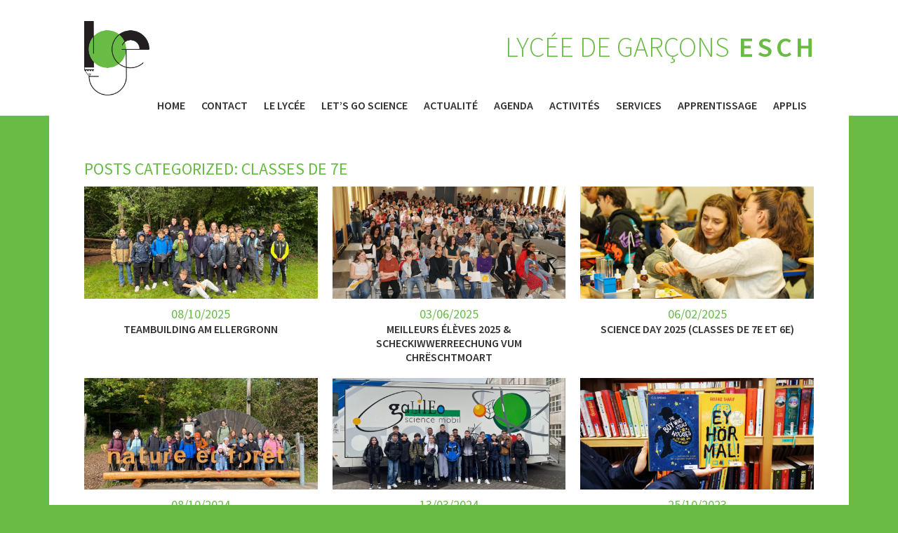

--- FILE ---
content_type: text/html; charset=UTF-8
request_url: https://lge.lu/category/classes-de-7e/
body_size: 6612
content:
<!doctype html>
    <html lang="fr-FR" class="no-js">

    <head>
        <meta charset="utf-8">
        <meta http-equiv="X-UA-Compatible" content="IE=edge,chrome=1">
        <title>Lycée de Garçons Esch  | classes de 7e</title>
        <meta name="HandheldFriendly" content="True">
        <meta name="MobileOptimized" content="320">
        <meta name="viewport" content="width=device-width, initial-scale=1.0"/>
        <link rel="apple-touch-icon" href="https://lge.lu/wp-content/themes/lge/images/apple-icon-touch.png">
        <link rel="icon" href="https://lge.lu/wp-content/themes/lge/favicon.ico">
                <link rel="pingback" href="https://lge.lu/xmlrpc.php">
        <link href='//fonts.googleapis.com/css?family=Source+Sans+Pro:300,400,600' rel='stylesheet' type='text/css'>
        <link rel='dns-prefetch' href='//s.w.org' />
<link rel="alternate" type="application/rss+xml" title="Lycée de Garçons Esch &raquo; Flux" href="https://lge.lu/feed/" />
<link rel='stylesheet' id='ms-main-css'  href='https://lge.lu/wp-content/plugins/masterslider/public/assets/css/masterslider.main.css' type='text/css' media='all' />
<link rel='stylesheet' id='ms-custom-css'  href='https://lge.lu/wp-content/uploads/masterslider/custom.css' type='text/css' media='all' />
<link rel='stylesheet' id='energysaver-stylesheet-css'  href='https://lge.lu/wp-content/themes/lge/css/style.css' type='text/css' media='all' />
<!--[if lt IE 9]>
<link rel='stylesheet' id='energysaver-ie-only-css'  href='https://lge.lu/wp-content/themes/lge/css/ie.css' type='text/css' media='all' />
<![endif]-->
<link rel='stylesheet' id='lightboxStyle-css'  href='https://lge.lu/wp-content/plugins/lightbox-plus/css/fancypants/colorbox.min.css' type='text/css' media='screen' />
<script type='text/javascript' src='https://lge.lu/wp-includes/js/jquery/jquery.js'></script>
<script type='text/javascript' src='https://lge.lu/wp-includes/js/jquery/jquery-migrate.min.js'></script>
<script type='text/javascript' src='https://lge.lu/wp-content/themes/lge/js/libs/html5shiv-printshiv.js'></script>
<link rel='https://api.w.org/' href='https://lge.lu/wp-json/' />
<script>var ms_grabbing_curosr='https://lge.lu/wp-content/plugins/masterslider/public/assets/css/common/grabbing.cur',ms_grab_curosr='https://lge.lu/wp-content/plugins/masterslider/public/assets/css/common/grab.cur';</script>
<meta name="generator" content="MasterSlider 3.4.5 - Responsive Touch Image Slider" />
<style type="text/css" id="custom-background-css">
body.custom-background { background-color: #68bc45; }
</style>
        
        <style type="text/css">
            .header .description{
                color: #68bc45;
            }






            nav ul.nav > li.current-menu-item > a ,
            nav ul.nav > li.current-menu-parent > a,
            nav ul.nav > li.current-menu-ancestor > a,
            nav ul.nav > li.current_page_item > a,
            nav ul.nav > li.current_page_ancestor > a {
                border-bottom: 6px solid #68bc45;
            }
            a,
            a:hover,
            a:focus,
            a:visited:hover,
            a:visited:focus,
            .faq_cats li a:hover,
            .faq_cats li a:hover i:before,
            body .news-container a:hover .date,
            body .news-container a:hover .title,
            body .galeries-container a:hover .date,
            body .galeries-container a:hover .title,
            a:hover,
            a:visited,
            .widgettitle,
            .single-title,
            .page-title,
            .archive-title,
            .subpages a i,
            body #content #inner-content .entry-content p span strong,
            nav ul.nav li a:hover,
            nav ul.nav li a:focus,
            body.home .agenda .inner ul li a:hover,
            nav ul.nav li.current-menu-item > a,
            nav ul.nav li.current-menu-parent > a,
            .widget.widget_agendawidget div.event a:hover,
            nav ul.nav li.current-menu-ancestor > a,
            nav ul.nav li.current_page_item > a,
            nav ul.nav li.current_page_ancestor > a,
            .entry-content ul li:before,
            .widget.widget_news_widget ul li a:hover .title,
            body.page-template-page-agenda div.event a:hover,
            .post-meta,
            body.single-faq_category .faqs li a .answer,
            .faq_tabs li a:hover,
            .faq_tabs li a:hover i:before{
                color: #68bc45;
            }

            .sidebar{
                border-left-color: #68bc45;
                border-right-color: #68bc45;
                background-color: #68bc4511;
            }

            ::selection,
            .button,
            .button:visited,
            .big-button,
            .big-button:visited,
            .subpages a:hover,
            .entry-content hr,
            body.single-faq_category .faqs li a i{
                background: #68bc45;
            }

            .subpages a:hover{
                color: white;
            }

        </style>







    </head>

    <!--[if (IE 8)&!(IEMobile)]>
    <body class="archive category category-classes-de-7e category-160 custom-background lt-ie9 _masterslider _msp_version_3.4.5"><![endif]-->
    <!--[if !(IE 8)|(IEMobile)]><!-->
    <body class="archive category category-classes-de-7e category-160 custom-background _masterslider _msp_version_3.4.5"><![endif]-->

    
    <div id="container">

        <header class="header" role="banner">

            <div id="inner-header" class="wrap clearfix">

                <a id="logo" href="https://lge.lu" rel="nofollow"><img src="https://lge.lu/wp-content/themes/lge/images/logo.png" alt="Lycée de Garçons <strong>Esch</strong>"/></a>

                <div class="description">Lycée de Garçons <strong>Esch</strong></div>
                <nav role="navigation">
                    <ul id="menu-menu" class="nav top-nav clearfix"><li id="menu-item-24" class="menu-item menu-item-type-custom menu-item-object-custom menu-item-home menu-item-24"><a href="http://lge.lu/">Home</a></li>
<li id="menu-item-28" class="menu-item menu-item-type-post_type menu-item-object-page menu-item-has-children menu-item-28"><a href="https://lge.lu/contact/">Contact</a>
<ul class="sub-menu">
	<li id="menu-item-28181" class="menu-item menu-item-type-post_type menu-item-object-page menu-item-28181"><a href="https://lge.lu/contact/contact-administration/">Contact administration</a></li>
	<li id="menu-item-105" class="menu-item menu-item-type-post_type menu-item-object-page menu-item-105"><a href="https://lge.lu/contact/plan/">Accès + Transport scolaire</a></li>
</ul>
</li>
<li id="menu-item-32" class="menu-item menu-item-type-post_type menu-item-object-page menu-item-has-children menu-item-32"><a href="https://lge.lu/le-lycee/">Le Lycée</a>
<ul class="sub-menu">
	<li id="menu-item-122" class="menu-item menu-item-type-post_type menu-item-object-page menu-item-122"><a href="https://lge.lu/le-lycee/">Présentation</a></li>
	<li id="menu-item-98" class="menu-item menu-item-type-post_type menu-item-object-page menu-item-98"><a href="https://lge.lu/le-lycee/charte-du-lge/">Charte du LGE</a></li>
	<li id="menu-item-99" class="menu-item menu-item-type-post_type menu-item-object-page menu-item-has-children menu-item-99"><a href="https://lge.lu/le-lycee/personnel/">Personnel</a>
	<ul class="sub-menu">
		<li id="menu-item-179" class="menu-item menu-item-type-post_type menu-item-object-page menu-item-179"><a href="https://lge.lu/le-lycee/personnel/direction/">Direction</a></li>
		<li id="menu-item-180" class="menu-item menu-item-type-post_type menu-item-object-page menu-item-180"><a href="https://lge.lu/le-lycee/personnel/enseignants/">Enseignants</a></li>
		<li id="menu-item-181" class="menu-item menu-item-type-post_type menu-item-object-page menu-item-181"><a href="https://lge.lu/le-lycee/personnel/secretariat/">Secrétariat</a></li>
		<li id="menu-item-20763" class="menu-item menu-item-type-post_type menu-item-object-page menu-item-20763"><a href="https://lge.lu/le-lycee/personnel/sepassse/">SePAS/SSE/ESEB</a></li>
		<li id="menu-item-178" class="menu-item menu-item-type-post_type menu-item-object-page menu-item-178"><a href="https://lge.lu/le-lycee/personnel/autres/">Autres</a></li>
	</ul>
</li>
	<li id="menu-item-101" class="menu-item menu-item-type-post_type menu-item-object-page menu-item-101"><a href="https://lge.lu/le-lycee/historique/">Historique</a></li>
	<li id="menu-item-23902" class="menu-item menu-item-type-post_type menu-item-object-page menu-item-23902"><a href="https://lge.lu/le-lycee/portes-ouvertes/">Portes Ouvertes</a></li>
	<li id="menu-item-3104" class="menu-item menu-item-type-post_type menu-item-object-page menu-item-3104"><a href="https://lge.lu/le-lycee/nos-publications/">Nos publications</a></li>
	<li id="menu-item-103" class="menu-item menu-item-type-post_type menu-item-object-page menu-item-has-children menu-item-103"><a href="https://lge.lu/le-lycee/legislation-scolaire/">Législation scolaire</a>
	<ul class="sub-menu">
		<li id="menu-item-188" class="menu-item menu-item-type-post_type menu-item-object-page menu-item-188"><a href="https://lge.lu/le-lycee/legislation-scolaire/hausuerdnung/">Hausuerdnung</a></li>
		<li id="menu-item-189" class="menu-item menu-item-type-post_type menu-item-object-page menu-item-189"><a href="https://lge.lu/le-lycee/legislation-scolaire/legislation/">Législation</a></li>
		<li id="menu-item-190" class="menu-item menu-item-type-post_type menu-item-object-page menu-item-190"><a href="https://lge.lu/le-lycee/legislation-scolaire/criteres-de-promotion/">Critères de promotion</a></li>
	</ul>
</li>
	<li id="menu-item-106" class="menu-item menu-item-type-post_type menu-item-object-page menu-item-has-children menu-item-106"><a href="https://lge.lu/le-lycee/comites/">Comités</a>
	<ul class="sub-menu">
		<li id="menu-item-753" class="menu-item menu-item-type-post_type menu-item-object-page menu-item-753"><a href="https://lge.lu/le-lycee/comites/comite-des-eleves/">Comité des élèves</a></li>
		<li id="menu-item-199" class="menu-item menu-item-type-post_type menu-item-object-page menu-item-199"><a href="https://lge.lu/le-lycee/comites/organisation-des-parents-deleves/">Association des parents d&rsquo;élèves</a></li>
		<li id="menu-item-198" class="menu-item menu-item-type-post_type menu-item-object-page menu-item-198"><a href="https://lge.lu/le-lycee/comites/avek/">AVEK : Amicale vum Escher Kolléisch</a></li>
	</ul>
</li>
	<li id="menu-item-765" class="menu-item menu-item-type-post_type menu-item-object-page menu-item-has-children menu-item-765"><a href="https://lge.lu/le-lycee/projets/">Projets</a>
	<ul class="sub-menu">
		<li id="menu-item-764" class="menu-item menu-item-type-post_type menu-item-object-page menu-item-764"><a href="https://lge.lu/le-lycee/projets/projet-detablissement/">Projet d&rsquo;établissement (2014-2018)</a></li>
		<li id="menu-item-763" class="menu-item menu-item-type-post_type menu-item-object-page menu-item-763"><a href="https://lge.lu/le-lycee/projets/autres/">Le tutorat</a></li>
		<li id="menu-item-25908" class="menu-item menu-item-type-post_type menu-item-object-page menu-item-25908"><a href="https://lge.lu/le-lycee/projets/schnuppercoursen/">Schnuppercoursen</a></li>
	</ul>
</li>
</ul>
</li>
<li id="menu-item-28708" class="menu-item menu-item-type-post_type menu-item-object-page menu-item-has-children menu-item-28708"><a href="https://lge.lu/lets-go-science/">Let’s Go Science</a>
<ul class="sub-menu">
	<li id="menu-item-28806" class="menu-item menu-item-type-post_type menu-item-object-page menu-item-28806"><a href="https://lge.lu/lets-go-science/presentation-du-pe/">Présentation du Pé</a></li>
	<li id="menu-item-28811" class="menu-item menu-item-type-post_type menu-item-object-page menu-item-28811"><a href="https://lge.lu/lets-go-science/activites-peri-parascolaires/">Activités péri/para</a></li>
</ul>
</li>
<li id="menu-item-26" class="menu-item menu-item-type-post_type menu-item-object-page current_page_parent menu-item-26"><a href="https://lge.lu/actualite/">Actualité</a></li>
<li id="menu-item-27" class="menu-item menu-item-type-post_type menu-item-object-page menu-item-27"><a href="https://lge.lu/agenda/">Agenda</a></li>
<li id="menu-item-25" class="menu-item menu-item-type-post_type menu-item-object-page menu-item-has-children menu-item-25"><a href="https://lge.lu/activites/">Activités</a>
<ul class="sub-menu">
	<li id="menu-item-123" class="menu-item menu-item-type-post_type menu-item-object-page menu-item-123"><a href="https://lge.lu/activites/">Présentation</a></li>
	<li id="menu-item-28670" class="menu-item menu-item-type-post_type menu-item-object-page menu-item-28670"><a href="https://lge.lu/activites/book-club/">Book Club</a></li>
	<li id="menu-item-16872" class="menu-item menu-item-type-post_type menu-item-object-page menu-item-16872"><a href="https://lge.lu/activites/theater/">Schülertheater DramatEsch</a></li>
	<li id="menu-item-4577" class="menu-item menu-item-type-post_type menu-item-object-page menu-item-4577"><a href="https://lge.lu/activites/engagement/">Engagement</a></li>
	<li id="menu-item-166" class="menu-item menu-item-type-post_type menu-item-object-page menu-item-has-children menu-item-166"><a href="https://lge.lu/activites/groupe-geoghelli/">Groupe Geoghelli</a>
	<ul class="sub-menu">
		<li id="menu-item-35965" class="menu-item menu-item-type-post_type menu-item-object-page menu-item-35965"><a href="https://lge.lu/activites/groupe-geoghelli/bar-2-be-20242025/">Bar 2 Be (2024/2025)</a></li>
		<li id="menu-item-28943" class="menu-item menu-item-type-post_type menu-item-object-page menu-item-28943"><a href="https://lge.lu/activites/groupe-geoghelli/candypark-queer-duerch-de-gaart-20232024/">Candypark – Queer duerch de Gaart (2023/2024)</a></li>
		<li id="menu-item-13188" class="menu-item menu-item-type-post_type menu-item-object-page menu-item-13188"><a href="https://lge.lu/activites/groupe-geoghelli/doctor-faustus-magical-circus-part-ii-20182019/">Doctor Faustus Magical Circus, Part II (2018/2019)</a></li>
		<li id="menu-item-9899" class="menu-item menu-item-type-post_type menu-item-object-page menu-item-9899"><a href="https://lge.lu/activites/groupe-geoghelli/9-to-5-20172018/">9 to 5 (2017/2018)</a></li>
		<li id="menu-item-6788" class="menu-item menu-item-type-post_type menu-item-object-page menu-item-6788"><a href="https://lge.lu/activites/groupe-geoghelli/curtains-20162017/">Curtains (2016/2017)</a></li>
		<li id="menu-item-4721" class="menu-item menu-item-type-post_type menu-item-object-page menu-item-4721"><a href="https://lge.lu/activites/groupe-geoghelli/cabaret-20152015/">Cabaret (2015/2016)</a></li>
	</ul>
</li>
	<li id="menu-item-109" class="menu-item menu-item-type-post_type menu-item-object-page menu-item-109"><a href="https://lge.lu/activites/jeu-aux-echecs/">Jeu aux échecs</a></li>
	<li id="menu-item-28637" class="menu-item menu-item-type-post_type menu-item-object-page menu-item-28637"><a href="https://lge.lu/activites/jugendtreff/">Jugendtreff</a></li>
	<li id="menu-item-2370" class="menu-item menu-item-type-post_type menu-item-object-page menu-item-2370"><a href="https://lge.lu/activites/melomania/">Melomania</a></li>
	<li id="menu-item-4542" class="menu-item menu-item-type-post_type menu-item-object-page menu-item-4542"><a href="https://lge.lu/activites/sciences/">Sciences</a></li>
	<li id="menu-item-108" class="menu-item menu-item-type-post_type menu-item-object-page menu-item-has-children menu-item-108"><a href="https://lge.lu/activites/sport/">Sport</a>
	<ul class="sub-menu">
		<li id="menu-item-6767" class="menu-item menu-item-type-post_type menu-item-object-page menu-item-6767"><a href="https://lge.lu/activites/sport/stage-sportif/">Stage sportif</a></li>
	</ul>
</li>
	<li id="menu-item-110" class="menu-item menu-item-type-post_type menu-item-object-page menu-item-110"><a href="https://lge.lu/activites/studio71/">STUDIO71 : Expositions</a></li>
	<li id="menu-item-167" class="menu-item menu-item-type-post_type menu-item-object-page menu-item-167"><a href="https://lge.lu/activites/uelzechtkanal/">Uelzechtkanal</a></li>
	<li id="menu-item-112" class="menu-item menu-item-type-post_type menu-item-object-page menu-item-has-children menu-item-112"><a href="https://lge.lu/activites/voyages/">Voyages et excursions</a>
	<ul class="sub-menu">
		<li id="menu-item-32300" class="menu-item menu-item-type-post_type menu-item-object-page menu-item-32300"><a href="https://lge.lu/activites/voyages/excursions-et-voyages-detudes-20232024-2/">Excursions et voyages d’études 2023/2024</a></li>
		<li id="menu-item-28534" class="menu-item menu-item-type-post_type menu-item-object-page menu-item-28534"><a href="https://lge.lu/activites/voyages/excursions-et-voyages-detudes-20222023/">Excursions et voyages d’études 2022/2023</a></li>
		<li id="menu-item-25400" class="menu-item menu-item-type-post_type menu-item-object-page menu-item-25400"><a href="https://lge.lu/activites/voyages/excursions-et-voyages-detudes-20212022/">Excursions et voyages d’études 2021/2022</a></li>
		<li id="menu-item-22527" class="menu-item menu-item-type-post_type menu-item-object-page menu-item-22527"><a href="https://lge.lu/activites/voyages/excursions-et-voyages-detudes-20202021/">Excursions et voyages d’études 2020/2021</a></li>
		<li id="menu-item-19948" class="menu-item menu-item-type-post_type menu-item-object-page menu-item-19948"><a href="https://lge.lu/activites/voyages/excursions-et-voyages-detudes-20192020/">Excursions et voyages d’études 2019/2020</a></li>
		<li id="menu-item-16332" class="menu-item menu-item-type-post_type menu-item-object-page menu-item-16332"><a href="https://lge.lu/activites/voyages/excursions-et-voyages-detudes-20182019/">Excursions et voyages d&rsquo;études 2018/2019</a></li>
		<li id="menu-item-12998" class="menu-item menu-item-type-post_type menu-item-object-page menu-item-12998"><a href="https://lge.lu/activites/voyages/excursions-et-voyages-detudes-20172018/">Excursions et voyages d’études 2017/2018</a></li>
		<li id="menu-item-12470" class="menu-item menu-item-type-post_type menu-item-object-page menu-item-12470"><a href="https://lge.lu/activites/voyages/excursions-et-voyages-detudes-20162017/">Excursions et voyages d&rsquo;études 2016/2017</a></li>
		<li id="menu-item-12464" class="menu-item menu-item-type-post_type menu-item-object-page menu-item-12464"><a href="https://lge.lu/activites/voyages/excursions-et-voyages-detudes-20152016/">Excursions et voyages d’études 2015/2016</a></li>
	</ul>
</li>
</ul>
</li>
<li id="menu-item-33" class="menu-item menu-item-type-post_type menu-item-object-page menu-item-has-children menu-item-33"><a href="https://lge.lu/services/">Services</a>
<ul class="sub-menu">
	<li id="menu-item-124" class="menu-item menu-item-type-post_type menu-item-object-page menu-item-124"><a href="https://lge.lu/services/">Présentation</a></li>
	<li id="menu-item-113" class="menu-item menu-item-type-post_type menu-item-object-page menu-item-has-children menu-item-113"><a href="https://lge.lu/services/cdi/">CDI « Centre de Documentation et d&rsquo;Information »</a>
	<ul class="sub-menu">
		<li id="menu-item-20436" class="menu-item menu-item-type-post_type menu-item-object-page menu-item-20436"><a href="https://lge.lu/services/cdi/les-activites-des-annees-precedentes/">Les activités des années précédentes</a></li>
	</ul>
</li>
	<li id="menu-item-33455" class="menu-item menu-item-type-post_type menu-item-object-page menu-item-33455"><a href="https://lge.lu/services/coi-cellules-dorientation-et-dintegration-scolaires/">COI  « Cellule d&rsquo;orientation et d&rsquo;intégration »</a></li>
	<li id="menu-item-114" class="menu-item menu-item-type-post_type menu-item-object-page menu-item-114"><a href="https://lge.lu/services/restaurant-scolaire/">Restaurant scolaire</a></li>
	<li id="menu-item-32308" class="menu-item menu-item-type-post_type menu-item-object-page menu-item-32308"><a href="https://lge.lu/services/chef-de-departement-des-equipes-psycho-sociaux/">Chef de département des équipes psycho-sociaux</a></li>
	<li id="menu-item-115" class="menu-item menu-item-type-post_type menu-item-object-page menu-item-has-children menu-item-115"><a href="https://lge.lu/services/sepas/">SePAS « Service Psycho-social et d’Accompagnement Scolaires »</a>
	<ul class="sub-menu">
		<li id="menu-item-14402" class="menu-item menu-item-type-post_type menu-item-object-page menu-item-14402"><a href="https://lge.lu/services/sepas/infos-du-sepas/">Infos du SEPAS</a></li>
		<li id="menu-item-15262" class="menu-item menu-item-type-post_type menu-item-object-page menu-item-15262"><a href="https://lge.lu/services/sepas/projets-du-sepas/">Projets du SePAS</a></li>
	</ul>
</li>
	<li id="menu-item-22712" class="menu-item menu-item-type-post_type menu-item-object-page menu-item-22712"><a href="https://lge.lu/services/eseb/">ESEB « équipe de soutien des élèves à besoins éducatifs particuliers ou spécifiques »</a></li>
	<li id="menu-item-13475" class="menu-item menu-item-type-post_type menu-item-object-page menu-item-13475"><a href="https://lge.lu/services/sse/">SSE « Service socio-éducatif »</a></li>
</ul>
</li>
<li id="menu-item-732" class="menu-item menu-item-type-post_type menu-item-object-page menu-item-has-children menu-item-732"><a href="https://lge.lu/apprentissage/">Apprentissage</a>
<ul class="sub-menu">
	<li id="menu-item-762" class="menu-item menu-item-type-post_type menu-item-object-page menu-item-has-children menu-item-762"><a href="https://lge.lu/apprentissage/branches/">Branches</a>
	<ul class="sub-menu">
		<li id="menu-item-3388" class="menu-item menu-item-type-post_type menu-item-object-page menu-item-3388"><a href="https://lge.lu/apprentissage/branches/chimie/">Chimie</a></li>
		<li id="menu-item-3401" class="menu-item menu-item-type-post_type menu-item-object-page menu-item-3401"><a href="https://lge.lu/apprentissage/branches/economie/">Economie</a></li>
		<li id="menu-item-3779" class="menu-item menu-item-type-post_type menu-item-object-page menu-item-3779"><a href="https://lge.lu/apprentissage/branches/education-musicale/">Education musicale</a></li>
		<li id="menu-item-5732" class="menu-item menu-item-type-post_type menu-item-object-page menu-item-5732"><a href="https://lge.lu/apprentissage/branches/education-physique-et-sportive/">Education physique et sportive</a></li>
		<li id="menu-item-32533" class="menu-item menu-item-type-post_type menu-item-object-page menu-item-32533"><a href="https://lge.lu/apprentissage/branches/geographie/">Géographie</a></li>
		<li id="menu-item-14916" class="menu-item menu-item-type-post_type menu-item-object-page menu-item-14916"><a href="https://lge.lu/apprentissage/branches/latin/">Latin</a></li>
		<li id="menu-item-2375" class="menu-item menu-item-type-post_type menu-item-object-page menu-item-2375"><a href="https://lge.lu/apprentissage/branches/mathematiques/">Mathématiques</a></li>
		<li id="menu-item-1653" class="menu-item menu-item-type-post_type menu-item-object-page menu-item-1653"><a href="https://lge.lu/apprentissage/branches/physique/">Physique</a></li>
	</ul>
</li>
	<li id="menu-item-2357" class="menu-item menu-item-type-post_type menu-item-object-page menu-item-has-children menu-item-2357"><a href="https://lge.lu/apprentissage/examen-de-fin-detudes/">Examen de fin d&rsquo;études</a>
	<ul class="sub-menu">
		<li id="menu-item-15496" class="menu-item menu-item-type-post_type menu-item-object-page menu-item-15496"><a href="https://lge.lu/apprentissage/examen-de-fin-detudes/remise-des-diplomes-de-fin-detudes/">Remise des diplômes de fin d&rsquo;études</a></li>
	</ul>
</li>
	<li id="menu-item-3744" class="menu-item menu-item-type-post_type menu-item-object-page menu-item-3744"><a href="https://lge.lu/apprentissage/cours-a-options-3e-1e/">Cours à options (3e-1e)</a></li>
	<li id="menu-item-747" class="menu-item menu-item-type-post_type menu-item-object-page menu-item-747"><a href="https://lge.lu/apprentissage/cours-facultatifs/">Cours facultatifs</a></li>
	<li id="menu-item-746" class="menu-item menu-item-type-post_type menu-item-object-page menu-item-746"><a href="https://lge.lu/apprentissage/cours-dappui/">Cours d&rsquo;appui</a></li>
	<li id="menu-item-25892" class="menu-item menu-item-type-post_type menu-item-object-page menu-item-25892"><a href="https://lge.lu/apprentissage/etudes-surveillees/">Études surveillées</a></li>
	<li id="menu-item-20294" class="menu-item menu-item-type-post_type menu-item-object-page menu-item-20294"><a href="https://lge.lu/apprentissage/schuler-hellefe-schuler/">Schüler Hëllefe Schüler</a></li>
</ul>
</li>
<li id="menu-item-31" class="menu-item menu-item-type-post_type menu-item-object-page menu-item-31"><a href="https://lge.lu/apprentissage/applis/">Applis</a></li>
</ul>                </nav>

            </div>
        </header>

	<div id="content">

		<div id="inner-content" class="wrap clearfix no_sidebar">

			<div id="main" class="clearfix" role="main">

									<h1 class="archive-title">
						<span>Posts Categorized:</span> classes de 7e					</h1>

				
									<div class="news-container">							<article id="post-35803" class="clearfix post-35803 post type-post status-publish format-standard has-post-thumbnail hentry category-annee-scolaire-20252026 category-classes-de-7e category-clija-classe-dinsertion-pour-jeunes-adultes category-ellergronn category-galerie category-sse" itemscope itemtype="http://schema.org/NewsArticle">
	<a href="https://lge.lu/2025/10/teambuilding-am-ellergronn/"><div class="image"><img style="background-image: url(https://lge.lu/wp-content/uploads/2025/10/2025-Ellergreonn-classe-72-4-1024x768.jpeg)" src="https://lge.lu/wp-content/themes/lge/images/placeholder-news.png" width="375" height="180" /></div><div class="date">08/10/2025</div><div class="title">Teambuilding am Ellergronn</div></a></article>													<article id="post-34145" class="clearfix post-34145 post type-post status-publish format-standard has-post-thumbnail hentry category-annee-scolaire-20242025 category-association-des-parents-deleves-du-lge category-chreschtmoart category-classes-de-2e category-classes-de-3e category-classes-de-4e category-classes-de-5e category-classes-de-6e category-classes-de-7e category-engagement category-galerie category-meilleurs-eleves-et-eleves-meritants" itemscope itemtype="http://schema.org/NewsArticle">
	<a href="https://lge.lu/2025/06/meilleurs-eleves-2025-scheckiwwerreechung/"><div class="image"><img style="background-image: url(https://lge.lu/wp-content/uploads/2025/06/2025-meilleurs-élèves-et-remise-des-cheques-Chreschtmoart-5-1024x683.jpg)" src="https://lge.lu/wp-content/themes/lge/images/placeholder-news.png" width="375" height="180" /></div><div class="date">03/06/2025</div><div class="title">Meilleurs élèves 2025 &#038; Scheckiwwerreechung vum Chrëschtmoart</div></a></article>													<article id="post-33287" class="clearfix post-33287 post type-post status-publish format-standard has-post-thumbnail hentry category-annee-scolaire-20242025 category-classes-de-6e category-classes-de-7e category-galerie category-lets-go-science category-sciences" itemscope itemtype="http://schema.org/NewsArticle">
	<a href="https://lge.lu/2025/02/science-day-2025-classes-de-7e-et-6e/"><div class="image"><img style="background-image: url(https://lge.lu/wp-content/uploads/2025/02/Science-Day-2025-_LAL1551-1024x683.jpg)" src="https://lge.lu/wp-content/themes/lge/images/placeholder-news.png" width="375" height="180" /></div><div class="date">06/02/2025</div><div class="title">Science Day 2025 (classes de 7e et 6e)</div></a></article>													<article id="post-32442" class="clearfix post-32442 post type-post status-publish format-standard has-post-thumbnail hentry category-annee-scolaire-20242025 category-classes-de-7e category-ellergronn category-eseb category-galerie category-sse" itemscope itemtype="http://schema.org/NewsArticle">
	<a href="https://lge.lu/2024/10/kenneleierdag-mam-sse-am-ellergonn/"><div class="image"><img style="background-image: url(https://lge.lu/wp-content/uploads/2024/10/2024-09-Ellergronn-classe-71-2-1024x768.jpeg)" src="https://lge.lu/wp-content/themes/lge/images/placeholder-news.png" width="375" height="180" /></div><div class="date">08/10/2024</div><div class="title">Kenneléierdag mam SSE am Ellergonn (7ièmes)</div></a></article>													<article id="post-30269" class="clearfix post-30269 post type-post status-publish format-standard has-post-thumbnail hentry category-annee-scolaire-20232024 category-classes-de-5e category-classes-de-6e category-classes-de-7e category-lets-go-science category-science-mobil" itemscope itemtype="http://schema.org/NewsArticle">
	<a href="https://lge.lu/2024/03/science-mobil/"><div class="image"><img style="background-image: url(https://lge.lu/wp-content/uploads/2024/03/2024-Science-Mobil-PE-classe-72-1-1024x768.jpg)" src="https://lge.lu/wp-content/themes/lge/images/placeholder-news.png" width="375" height="180" /></div><div class="date">13/03/2024</div><div class="title">Science Mobil</div></a></article>													<article id="post-29163" class="clearfix post-29163 post type-post status-publish format-standard has-post-thumbnail hentry category-annee-scolaire-20232024 category-cdi category-classes-de-6e category-classes-de-7e" itemscope itemtype="http://schema.org/NewsArticle">
	<a href="https://lge.lu/2023/10/tolles-buch-buchempfehlungsshow-mit-tina-kemnitz-2023-7e-6e/"><div class="image"><img style="background-image: url(https://lge.lu/wp-content/uploads/2023/11/2023-Tina-Kemnitz-3-1024x768.jpg)" src="https://lge.lu/wp-content/themes/lge/images/placeholder-news.png" width="375" height="180" /></div><div class="date">25/10/2023</div><div class="title">Tolles Buch! Buchempfehlungsshow mit Tina Kemnitz 2023 (7e + 6e)</div></a></article>													<article id="post-28432" class="clearfix post-28432 post type-post status-publish format-standard has-post-thumbnail hentry category-annee-scolaire-20232024 category-classes-de-7e category-ellergronn category-sse" itemscope itemtype="http://schema.org/NewsArticle">
	<a href="https://lge.lu/2023/09/kenneleierdag-am-ellergronn/"><div class="image"><img style="background-image: url(https://lge.lu/wp-content/uploads/2023/10/2023-Ellergronn-SSE-75-8-1024x573.jpg)" src="https://lge.lu/wp-content/themes/lge/images/placeholder-news.png" width="375" height="180" /></div><div class="date">27/09/2023</div><div class="title">D&rsquo;7ièmen um Kenneléierdag am Ellergronn</div></a></article>													<article id="post-25998" class="clearfix post-25998 post type-post status-publish format-standard has-post-thumbnail hentry category-annee-scolaire-20222023 category-classes-de-7e category-lets-go-science category-sciences" itemscope itemtype="http://schema.org/NewsArticle">
	<a href="https://lge.lu/2022/11/les-classes-de-7ieme-aux-researchers-days/"><div class="image"><img style="background-image: url(https://lge.lu/wp-content/uploads/2022/11/Researchers-Days-2022-6975-1024x683.jpg)" src="https://lge.lu/wp-content/themes/lge/images/placeholder-news.png" width="375" height="180" /></div><div class="date">28/11/2022</div><div class="title">Les classes de 7ième aux Researcher&rsquo;s Days</div></a></article>													<article id="post-25715" class="clearfix post-25715 post type-post status-publish format-standard has-post-thumbnail hentry category-annee-scolaire-20222023 category-cdi category-classes-de-6e category-classes-de-7e" itemscope itemtype="http://schema.org/NewsArticle">
	<a href="https://lge.lu/2022/10/tolles-buch/"><div class="image"><img style="background-image: url(https://lge.lu/wp-content/uploads/2020/01/CDI-Tolles-Buch-Tina-Kemnitz-2019-1-1024x683.jpg)" src="https://lge.lu/wp-content/themes/lge/images/placeholder-news.png" width="375" height="180" /></div><div class="date">12/10/2022</div><div class="title">Tolles Buch! Buchempfehlungsshow mit Tina Kemnitz 2022 (7e + 6e)</div></a></article>													<article id="post-25513" class="clearfix post-25513 post type-post status-publish format-standard has-post-thumbnail hentry category-annee-scolaire-20222023 category-classes-de-7e category-ellergronn category-eseb category-sse category-voyages-et-excursions" itemscope itemtype="http://schema.org/NewsArticle">
	<a href="https://lge.lu/2022/09/teambuilding-am-ellergronn-7iemes-2/"><div class="image"><img style="background-image: url(https://lge.lu/wp-content/uploads/2022/09/classe-7e-Ellergronn-7-1024x768.jpg)" src="https://lge.lu/wp-content/themes/lge/images/placeholder-news.png" width="375" height="180" /></div><div class="date">22/09/2022</div><div class="title">Teambuilding am Ellergronn (7ièmes)</div></a></article>											</div>

					<nav class="page-navigation"><ol class="energysaver_page_navi clearfix"><li class="pagenavi-prev-link"></li><li class="pagenavi-current">1</li><li><a href="https://lge.lu/category/classes-de-7e/page/2/">2</a></li><li><a href="https://lge.lu/category/classes-de-7e/page/3/">3</a></li><li class="pagenavi-next-link"><a href="https://lge.lu/category/classes-de-7e/page/2/" >>></a></li></ol></nav>
				
			</div>

		</div>

	</div>

<footer class="footer" role="contentinfo">
    <div id="inner-footer" class="wrap clearfix">
<!--        <nav role="navigation">
                            </nav>-->
        <div class="source-org copyright"><ul>
<li>Lycée de Garçons Esch</li>
<li>71, rue du Fossé</li>
<li>L-4123 Esch-sur-Alzette</li>
<li>+352 55 62 85-1</li>
<li><a href="mailto:secretariat@lge.lu">secretariat@lge.lu</a></li>
</ul></div>
        <p class="social-icons">
                                    <a target="_blank" class="icon-facebook" href="https://www.facebook.com/lge.esch" title="Facebook"></a>            <a target="_blank" class="icon-youtube" href="https://www.youtube.com/user/uelzechtkanal/featured" title="YouTube"></a>                        <a target="_blank" class="icon-instagram" href="https://www.instagram.com/lge_official/" title="Instagram"></a>        </p>
    </div>
</footer>
</div>
<!-- Lightbox Plus Colorbox v2.7.2/1.5.9 - 2013.01.24 - Message: 0-->
<script type="text/javascript">
jQuery(document).ready(function($){
  $("a[data-lightboxplus*=lightbox]").each(function(){
    $(this).colorbox({rel:$(this).attr("data-lightboxplus"),speed:0,width:false,height:false,innerWidth:false,innerHeight:false,initialWidth:false,initialHeight:false,maxWidth:"90%",maxHeight:"90%",opacity:0.3,preloading:false,current:" {current}  {total}",previous:"",next:"",close:"",loop:false,arrowKey:false,top:false,right:false,bottom:false,left:false});
  });
});
</script>
<script type='text/javascript' src='https://lge.lu/wp-content/plugins/masterslider/public/assets/js/jquery.easing.min.js'></script>
<script type='text/javascript' src='https://lge.lu/wp-content/plugins/masterslider/public/assets/js/masterslider.min.js'></script>
<script type='text/javascript' src='https://lge.lu/wp-content/themes/lge/js/libs/responsive-nav.min.js'></script>
<script type='text/javascript' src='https://lge.lu/wp-content/themes/lge/js/scripts.js'></script>
<script type='text/javascript' src='https://lge.lu/wp-content/plugins/lightbox-plus/js/jquery.colorbox.1.5.9-min.js'></script>
<script type='text/javascript' src='https://lge.lu/wp-content/plugins/lightbox-plus/css/fancypants/helper.min.js'></script>
<script type='text/javascript' src='https://lge.lu/wp-includes/js/wp-embed.min.js'></script>
</body>
</html>


--- FILE ---
content_type: text/css
request_url: https://lge.lu/wp-content/themes/lge/css/style.css
body_size: 7125
content:
article,
aside,
details,
figcaption,
figure,
footer,
header,
hgroup,
main,
nav,
section,
summary {
  display: block;
}
audio,
canvas,
video {
  display: inline-block;
}
audio:not([controls]) {
  display: none;
  height: 0;
}
[hidden],
template {
  display: none;
}
html {
  font-family: sans-serif;
  -ms-text-size-adjust: 100%;
  -webkit-text-size-adjust: 100%;
}
body {
  margin: 0;
}
a {
  background: transparent;
}
a:focus {
  outline: thin dotted;
}
a:active,
a:hover {
  outline: 0;
}
h1 {
  font-size: 2em;
  margin: 0.67em 0;
}
abbr[title] {
  border-bottom: 1px dotted;
}
b,
strong {
  font-weight: bold;
}
dfn {
  font-style: italic;
}
hr {
  -moz-box-sizing: content-box;
  box-sizing: content-box;
  height: 0;
}
mark {
  background: #ff0;
  color: #000;
}
code,
kbd,
pre,
samp {
  font-family: monospace, serif;
  font-size: 1em;
}
pre {
  white-space: pre-wrap;
}
q {
  quotes: "\201C" "\201D" "\2018" "\2019";
}
small {
  font-size: 80%;
}
sub,
sup {
  font-size: 75%;
  line-height: 0;
  position: relative;
  vertical-align: baseline;
}
sup {
  top: -0.5em;
}
sub {
  bottom: -0.25em;
}
img {
  border: 0;
}
svg:not(:root) {
  overflow: hidden;
}
figure {
  margin: 0;
}
fieldset {
  border: 1px solid #c0c0c0;
  margin: 0 2px;
  padding: 0.35em 0.625em 0.75em;
}
legend {
  border: 0;
  padding: 0;
}
button,
input,
select,
textarea {
  font-family: inherit;
  font-size: 100%;
  margin: 0;
}
button,
input {
  line-height: normal;
}
button,
select {
  text-transform: none;
}
button,
html input[type="button"],
input[type="reset"],
input[type="submit"] {
  -webkit-appearance: button;
  cursor: pointer;
}
button[disabled],
html input[disabled] {
  cursor: default;
}
input[type="checkbox"],
input[type="radio"] {
  box-sizing: border-box;
  padding: 0;
}
input[type="search"] {
  -webkit-appearance: textfield;
  -moz-box-sizing: content-box;
  -webkit-box-sizing: content-box;
  box-sizing: content-box;
}
input[type="search"]::-webkit-search-cancel-button,
input[type="search"]::-webkit-search-decoration {
  -webkit-appearance: none;
}
button::-moz-focus-inner,
input::-moz-focus-inner {
  border: 0;
  padding: 0;
}
textarea {
  overflow: auto;
  vertical-align: top;
}
table {
  border-collapse: collapse;
  border-spacing: 0;
}
ul,
ol {
  margin: 0;
  padding: 0;
}
.clearfix {
  zoom: 1;
}
.clearfix:before,
.clearfix:after {
  content: "";
  display: table;
}
.clearfix:after {
  clear: both;
}
* {
  -webkit-box-sizing: border-box;
  -moz-box-sizing: border-box;
  box-sizing: border-box;
}
.image-replacement {
  text-indent: 100%;
  white-space: nowrap;
  overflow: hidden;
}
.button,
.button:visited,
.big-button,
.big-button:visited {
  padding: 5px 15px;
  background: #68bc45;
  border: 0;
  color: #fff;
  display: inline-block;
  font-weight: normal;
  text-decoration: none;
  cursor: pointer;
  text-transform: uppercase;
  -webkit-transition: all 0.2s ease-in-out;
  transition: all 0.2s ease-in-out;
}
.button:hover,
.button:focus,
.button:visited:hover,
.button:visited:focus,
.big-button:hover,
.big-button:focus,
.big-button:visited:hover,
.big-button:visited:focus {
  opacity: 0.9;
  color: white;
}
.button [class^="icon-"],
.button [class*=" icon-"],
.button:visited [class^="icon-"],
.button:visited [class*=" icon-"],
.big-button [class^="icon-"],
.big-button [class*=" icon-"],
.big-button:visited [class^="icon-"],
.big-button:visited [class*=" icon-"] {
  margin-left: 8px;
}
.big-button {
  margin: 0 auto;
  text-align: center;
  display: block;
}
.centerVertically {
  display: -ms-flexbox;
  -ms-flex-align: center;
  display: -webkit-flex;
  -webkit-align-items: center;
  display: flex;
  align-items: center;
}
@font-face {
  font-family: 'lge';
  src: url('../icons/lge/fonts/lge.eot?v2');
  src: url('../icons/lge/fonts/lge.eot?v2#iefix') format('embedded-opentype'), url('../icons/lge/fonts/lge.woff?v2') format('woff'), url('../icons/lge/fonts/lge.ttf?v2') format('truetype'), url('../icons/lge/fonts/lge.svg?v2') format('svg');
  font-weight: normal;
  font-style: normal;
}
[class^="icon-"],
[class*=" icon-"] {
  font-family: 'lge';
  speak: none;
  font-style: normal;
  font-weight: normal;
  font-variant: normal;
  text-transform: none;
  line-height: 1;
  -webkit-font-smoothing: antialiased;
  -moz-osx-font-smoothing: grayscale;
}
.icon-instagram:before {
  content: "\e900";
}
.icon-twitter:before {
  content: "\e600";
}
.icon-youtube:before {
  content: "\e601";
}
.icon-linkedin:before {
  content: "\e602";
}
.icon-googleplus:before {
  content: "\e603";
}
.icon-facebook:before {
  content: "\e604";
}
.icon-plus:before {
  content: "\e60b";
}
.icon-mail:before {
  content: "\e60c";
}
.icon-faq-autres:before {
  content: "\e605";
}
.icon-faq-eleves:before {
  content: "\e606";
}
.icon-faq-futurs-eleves:before {
  content: "\e607";
}
.icon-faq-anciens-eleves:before {
  content: "\e608";
}
.icon-faq-parents:before {
  content: "\e609";
}
.icon-faq-enseignants:before {
  content: "\e60a";
}
.js .nav-collapse {
  clip: rect(0 0 0 0);
  max-height: 0;
  position: absolute;
  display: block;
  overflow: hidden;
  zoom: 1;
}
.nav-collapse.opened {
  max-height: 9999px;
}
.nav-toggle {
  -webkit-tap-highlight-color: rgba(0,0,0,0);
  -webkit-touch-callout: none;
  -webkit-user-select: none;
  -moz-user-select: none;
  -ms-user-select: none;
  -o-user-select: none;
  user-select: none;
  display: block;
  margin: 0 0 20px 0;
  text-align: center;
  text-decoration: none;
  font-weight: bold;
  font-size: 1.25rem;
}
@media only screen and (min-width: 768px) {
  .js .nav-collapse {
    position: relative;
  }
  .js .nav-collapse.closed {
    max-height: none;
  }
  .nav-toggle {
    display: none;
  }
}
.gform_wrapper .top_label input.large,
.gform_wrapper .top_label select.large,
.gform_wrapper .top_label textarea.textarea {
  width: 100%;
}
.gform_wrapper .top_label li.gfield.gf_left_half input.medium,
.gform_wrapper .top_label li.gfield.gf_left_half input.large,
.gform_wrapper .top_label li.gfield.gf_left_half select.medium,
.gform_wrapper .top_label li.gfield.gf_left_half select.large,
.gform_wrapper .top_label li.gfield.gf_right_half input.medium,
.gform_wrapper .top_label li.gfield.gf_right_half input.large,
.gform_wrapper .top_label li.gfield.gf_right_half select.medium,
.gform_wrapper .top_label li.gfield.gf_right_half select.large {
  width: 100%;
}
.gform_wrapper .ginput_complex .ginput_left input[type=text],
.gform_wrapper .ginput_complex .ginput_left input[type=url],
.gform_wrapper .ginput_complex .ginput_left input[type=email],
.gform_wrapper .ginput_complex .ginput_left input[type=tel],
.gform_wrapper .ginput_complex .ginput_left input[type=number],
.gform_wrapper .ginput_complex .ginput_left input[type=password],
.gform_wrapper .ginput_complex .ginput_left select,
.gform_wrapper .ginput_complex .ginput_right input[type=text],
.gform_wrapper .ginput_complex .ginput_right input[type=url],
.gform_wrapper .ginput_complex .ginput_right input[type=email],
.gform_wrapper .ginput_complex .ginput_right input[type=tel],
.gform_wrapper .ginput_complex .ginput_right input[type=number],
.gform_wrapper .ginput_complex .ginput_right input[type=password],
.gform_wrapper .ginput_complex .ginput_right select {
  width: 100% !important;
}
.gform_wrapper .ginput_complex .ginput_left {
  width: 49%;
}
.gform_wrapper .top_label .gfield_label {
  font-weight: normal;
}
.gform_footer .top_label {
  text-align: right;
}
.gform_wrapper .gf_progressbar {
  background: white !important;
  -moz-box-shadow: none;
  -webkit-box-shadow: none;
  box-shadow: none;
  border: 1px solid #68bc45;
}
.gform_wrapper .gf_progressbar .gf_progressbar_percentage {
  background: #68bc45 !important;
}
html {
  height: 100%;
}
body {
  min-height: 100%;
  background-size: cover;
  background-attachment: fixed;
}
body {
  font-family: "Source Sans Pro", sans-serif;
  font-size: 100%;
  color: #333333;
  position: relative;
}
::selection {
  background: #68bc45;
  color: white;
}
::-moz-selection {
  background: #68bc45;
  color: white;
}
.visible-phone {
  display: block;
}
.visible-tablet {
  display: none;
}
.visible-desktop {
  display: none;
}
.hidden-phone {
  display: none;
}
.hidden-tablet {
  display: block;
}
.hidden-desktop {
  display: block;
}
body .news-container a,
body .galeries-container a {
  margin-bottom: 20px;
  display: block;
  text-decoration: none;
}
body .news-container a .image,
body .galeries-container a .image {
  background: #333;
  width: 100%;
  margin-bottom: 10px;
}
body .news-container a .image img,
body .galeries-container a .image img {
  width: 100%;
  height: auto;
  display: block;
  background-repeat: no-repeat;
  background-size: cover;
  background-position: center center;
  -webkit-transition: all 0.2s ease-in-out;
  transition: all 0.2s ease-in-out;
}
body .news-container a .date,
body .galeries-container a .date {
  text-align: center;
  font-size: 18px;
  -webkit-transition: all 0.2s ease-in-out;
  transition: all 0.2s ease-in-out;
}
body .news-container a .title,
body .galeries-container a .title {
  color: #333333;
  font-weight: bold;
  text-align: center;
  text-transform: uppercase;
  -webkit-transition: all 0.2s ease-in-out;
  transition: all 0.2s ease-in-out;
}
body .news-container a:hover .date,
body .news-container a:hover .title,
body .galeries-container a:hover .date,
body .galeries-container a:hover .title {
  color: #68bc45;
}
body .news-container a:hover .image img,
body .galeries-container a:hover .image img {
  opacity: 0.8;
}
body.home .news-container a,
body.home .galeries-container a {
  margin-bottom: 0;
}
body.home .page-title {
  font-size: 20px;
}
body.home .row {
  margin-bottom: 20px;
}
body.home .agenda .inner {
  margin-top: 20px;
  padding: 0 0 10px 20px;
}
body.home .agenda .inner h2 {
  margin-top: 30px;
}
body.home .agenda .inner ul {
  list-style: none;
}
body.home .agenda .inner ul li {
  font-size: 14px;
  margin-bottom: 10px;
}
body.home .agenda .inner ul li a {
  display: block;
  color: #333333;
  text-decoration: none;
}
body.home .agenda .inner ul li a:hover {
  color: #68bc45;
}
body.home .agenda .inner ul li a strong {
  text-transform: uppercase;
}
body.home .agenda .inner ul li:last-child {
  margin-bottom: 0;
}
body.single-faq_category .page-title {
  font-weight: normal;
}
body.single-faq_category .page-title strong {
  font-weight: bold;
}
body.single-faq_category .faqs {
  list-style: none;
  margin: 20px 0 0 0;
}
body.single-faq_category .faqs li {
  display: block;
  margin-bottom: 10px;
}
body.single-faq_category .faqs li:before {
  content: "";
}
body.single-faq_category .faqs li a {
  text-decoration: none;
  color: #333333;
  position: relative;
  padding: 10px 0 0 60px;
  min-height: 40px;
  display: block;
}
body.single-faq_category .faqs li a i {
  display: block;
  position: absolute;
  left: 0;
  top: 0;
  color: white;
  background: #68bc45;
  padding: 10px;
  font-style: normal;
  font-weight: bold;
}
body.single-faq_category .faqs li a .question {
  text-transform: uppercase;
}
body.single-faq_category .faqs li a .question:before {
  content: "« ";
}
body.single-faq_category .faqs li a .question:after {
  content: " »";
}
body.single-faq_category .faqs li a .answer {
  color: #68bc45;
  text-transform: uppercase;
}
body.page-template-page-agenda div.event {
  font-size: 14px;
  margin-bottom: 10px;
}
body.page-template-page-agenda div.event a {
  display: block;
  color: #333333;
  text-decoration: none;
}
body.page-template-page-agenda div.event a:hover {
  color: #68bc45;
}
body.page-template-page-agenda div.event a strong {
  text-transform: uppercase;
}
body.page-template-page-agenda div.event:last-child {
  margin-bottom: 0;
}
.wrap {
  margin: 0 auto;
}
.header,
#inner-content {
  background: white;
}
#main {
  padding: 0 20px;
}
#main .image {
  background-color: #333;
}
#main .image img {
  max-width: 100%;
  height: auto;
  background-size: cover;
  background-position: center center;
}
a,
a:visited {
  color: #68bc45;
}
a:hover,
a:focus,
a:visited:hover,
a:visited:focus {
  color: #559b38;
}
a:link,
a:visited:link {
  -webkit-tap-highlight-color: #559b38;
}
h1,
h2,
h3,
h4,
h5 {
  font-family: "Source Sans Pro", sans-serif;
  text-rendering: optimizelegibility;
  font-weight: bold;
}
h1 a,
h2 a,
h3 a,
h4 a,
h5 a {
  text-decoration: none;
}
h1 {
  font-size: 2.5em;
  line-height: 1.333em;
}
h2 {
  font-size: 1.75em;
  line-height: 1.4em;
  margin: 20px 0 20px 0;
}
h3 {
  font-size: 1.125em;
}
h4 {
  font-size: 1.1em;
  font-weight: 700;
}
h5 {
  font-size: 0.846em;
  line-height: 2.09em;
}
.header {
  background: white;
}
.header #inner-header .qtrans_language_chooser {
  float: right;
  list-style: none;
  margin-top: 10px;
}
.header #inner-header .qtrans_language_chooser li {
  float: left;
  border-right: 2px solid black;
}
.header #inner-header .qtrans_language_chooser li:last-child {
  border-right: none;
}
.header #inner-header .qtrans_language_chooser li:last-child a {
  margin-right: 0;
}
.header #inner-header .qtrans_language_chooser li.active a {
  text-decoration: underline;
}
.header #inner-header .qtrans_language_chooser li a {
  display: block;
  font-weight: bold;
  margin: 0 5px;
  color: #333333;
  text-decoration: none;
}
.header #logo {
  display: block;
  text-align: center;
}
.header #logo img {
  display: inline-block;
  width: 93px;
  height: auto;
  padding: 10px 0;
}
.header .description {
  text-transform: uppercase;
  text-align: center;
  font-size: 20px;
  line-height: 40px;
  color: #68bc45;
  font-weight: 300;
  height: 94px;
}
.header .description strong {
  font-weight: bold;
  margin-left: 5px;
  letter-spacing: 5px;
  margin-right: -5px;
}
nav ul.nav {
  list-style: none;
  text-align: center;
  font-size: 1.25rem;
}
nav ul.nav li a {
  display: block;
  text-decoration: none;
  padding: 5px 10px;
  color: #333333;
  font-weight: bold;
}
nav ul.nav li ul.sub-menu,
nav ul.nav li ul.children {
  list-style: none;
  display: none;
  font-size: 1.1rem;
}
nav ul.nav li ul.sub-menu li a,
nav ul.nav li ul.children li a {
  font-weight: normal;
}
nav ul.nav li ul.sub-menu li ul.sub-menu,
nav ul.nav li ul.sub-menu li ul.children,
nav ul.nav li ul.children li ul.sub-menu,
nav ul.nav li ul.children li ul.children {
  list-style: none;
  display: none;
  font-size: 0.8rem;
}
nav ul.nav li ul.sub-menu li.current-menu-item ul.sub-menu,
nav ul.nav li ul.sub-menu li.current-menu-item ul.children,
nav ul.nav li ul.sub-menu li.current-menu-parent ul.sub-menu,
nav ul.nav li ul.sub-menu li.current-menu-parent ul.children,
nav ul.nav li ul.sub-menu li.current-menu-ancestor ul.sub-menu,
nav ul.nav li ul.sub-menu li.current-menu-ancestor ul.children,
nav ul.nav li ul.sub-menu li.current_page_item ul.sub-menu,
nav ul.nav li ul.sub-menu li.current_page_item ul.children,
nav ul.nav li ul.sub-menu li.current_page_ancestor ul.sub-menu,
nav ul.nav li ul.sub-menu li.current_page_ancestor ul.children,
nav ul.nav li ul.children li.current-menu-item ul.sub-menu,
nav ul.nav li ul.children li.current-menu-item ul.children,
nav ul.nav li ul.children li.current-menu-parent ul.sub-menu,
nav ul.nav li ul.children li.current-menu-parent ul.children,
nav ul.nav li ul.children li.current-menu-ancestor ul.sub-menu,
nav ul.nav li ul.children li.current-menu-ancestor ul.children,
nav ul.nav li ul.children li.current_page_item ul.sub-menu,
nav ul.nav li ul.children li.current_page_item ul.children,
nav ul.nav li ul.children li.current_page_ancestor ul.sub-menu,
nav ul.nav li ul.children li.current_page_ancestor ul.children {
  display: block;
}
nav ul.nav li.current-menu-item ul.sub-menu,
nav ul.nav li.current-menu-item ul.children,
nav ul.nav li.current-menu-parent ul.sub-menu,
nav ul.nav li.current-menu-parent ul.children,
nav ul.nav li.current-menu-ancestor ul.sub-menu,
nav ul.nav li.current-menu-ancestor ul.children,
nav ul.nav li.current_page_item ul.sub-menu,
nav ul.nav li.current_page_item ul.children,
nav ul.nav li.current_page_ancestor ul.sub-menu,
nav ul.nav li.current_page_ancestor ul.children {
  display: block;
}
nav ul.nav li.current-menu-item > a,
nav ul.nav li.current-menu-parent > a,
nav ul.nav li.current-menu-ancestor > a,
nav ul.nav li.current_page_item > a,
nav ul.nav li.current_page_ancestor > a {
  color: #68bc45;
}
nav ul.nav > li {
  padding-bottom: 10px;
}
nav ul.nav > li > a {
  text-transform: uppercase;
}
.header-image {
  width: 100%;
  height: 180px;
  background: #333;
  background-position: center center;
  background-size: cover;
}
.wp-post-image {
  max-width: 100%;
  height: auto;
}
.single-title,
.page-title,
.archive-title {
  text-transform: uppercase;
  color: #68bc45;
  margin: 30px 0 10px 0;
  font-size: 24px;
  font-weight: normal;
}
.article-header h2 {
  margin: 0;
  font-weight: bold;
  text-transform: uppercase;
  font-size: 18px;
}
.post-meta {
  margin: 0;
  color: #68bc45;
}
.post-meta a {
  text-decoration: none;
}
.entry-content p,
.entry-content .gallery {
  margin: 20px 0;
}
.entry-content .gallery {
  zoom: 1;
}
.entry-content .gallery:before,
.entry-content .gallery:after {
  content: "";
  display: table;
}
.entry-content .gallery:after {
  clear: both;
}
.entry-content ul,
.entry-content ol {
  margin-left: 20px;
}
.entry-content ul {
  list-style: none;
}
.entry-content ul li {
  position: relative;
}
.entry-content ul li:before {
  position: absolute;
  top: -2px;
  left: -20px;
  content: "•";
  color: #68bc45;
}
.entry-content img {
  margin: 0;
  max-width: 100%;
  height: auto;
}
.entry-content video,
.entry-content object {
  max-width: 100%;
  height: auto;
}
.entry-content pre {
  background: #eee;
  border: 1px solid #cecece;
  padding: 10px;
}
.entry-content iframe {
  display: block;
  margin: 0 auto;
  max-width: 100%;
}
.entry-content hr {
  border: 0;
  width: 80%;
  background-color: #68bc45;
  height: 1px;
  margin: 30px auto;
}
.wp-caption {
  max-width: 100%;
  background: #eee;
  padding: 5px;
}
.wp-caption img {
  max-width: 100%;
  margin-bottom: 0;
  width: 100%;
}
.wp-caption p.wp-caption-text {
  font-size: 0.85em;
  margin: 4px 0 7px;
  text-align: center;
}
.gallery .gallery-item {
  margin-bottom: 10px;
}
.gallery .gallery-item img {
  display: block;
}
.energysaver_page_navi li {
  float: left;
  list-style: none;
}
.energysaver_page_navi li a {
  padding: 3px 6px;
  display: block;
  text-decoration: none;
  position: relative;
}
.energysaver_page_navi li a:hover,
.energysaver_page_navi li a:focus {
  color: #68bc45;
  text-decoration: underline;
}
.energysaver_page_navi li.pagenavi-current {
  padding: 3px 6px;
  border-bottom: 2px solid #68bc45;
  position: relative;
}
.energysaver_page_navi li.pagenavi-prev-link,
.energysaver_page_navi li.pagenavi-next-link {
  font-weight: bold;
}
.energysaver_page_navi li.pagenavi-prev-link a,
.energysaver_page_navi li.pagenavi-next-link a {
  padding: 0;
}
.commentlist li {
  position: relative;
  clear: both;
  overflow: hidden;
  list-style-type: none;
  margin-bottom: 1.5em;
  padding: 0.7335em 10px;
}
.commentlist li:last-child {
  margin-bottom: 0;
}
.commentlist li ul.children {
  margin: 0;
}
.commentlist li[class*=depth-] {
  margin-top: 1.1em;
}
.commentlist li.depth-1 {
  margin-left: 0;
  margin-top: 0;
}
.commentlist li:not(.depth-1) {
  margin-right: -10px;
  margin-left: -10px;
  margin-top: 0;
  padding-bottom: 0;
}
.commentlist .odd {
  background: #eee;
}
.commentlist .even {
  background: #fefefe;
}
.commentlist .vcard {
  margin-left: 50px;
}
.commentlist .vcard cite.fn {
  font-weight: 700;
  font-style: normal;
}
.commentlist .vcard time {
  float: right;
}
.commentlist .vcard time a {
  color: #999;
  text-decoration: none;
}
.commentlist .vcard time a:hover {
  text-decoration: underline;
}
.commentlist .vcard img.avatar {
  position: absolute;
  left: 10px;
  padding: 2px;
  border: 1px solid #cecece;
  background: #fff;
}
.commentlist .comment_content {
  margin-left: 50px;
}
.commentlist .comment_content p {
  margin: 0.7335em 0 1.5em;
  font-size: 1em;
  line-height: 1.5em;
}
.commentlist .comment-reply-link {
  text-decoration: none;
  float: right;
  background: #4598bb;
  padding: 3px 5px;
  color: #fff;
  opacity: 0.65;
  margin-bottom: 10px;
  font-weight: 700;
  font-size: 0.9em;
}
.commentlist .comment-reply-link:hover,
.commentlist .comment-reply-link:focus {
  opacity: 1;
}
.respond-form {
  margin: 1.5em 0;
}
.respond-form form li {
  list-style-type: none;
  clear: both;
  margin-bottom: 0.7335em;
}
.respond-form form li label,
.respond-form form li small {
  display: none;
}
.respond-form form input[type=text],
.respond-form form input[type=email],
.respond-form form input[type=url],
.respond-form form textarea {
  padding: 3px 6px;
  background: #efefef;
  border: 2px solid #cecece;
  line-height: 1.5em;
}
.respond-form form input[type=text]:focus,
.respond-form form input[type=email]:focus,
.respond-form form input[type=url]:focus,
.respond-form form textarea:focus {
  background: #fff;
}
.respond-form form input[type=text]:invalid,
.respond-form form input[type=email]:invalid,
.respond-form form input[type=url]:invalid,
.respond-form form textarea:invalid {
  outline: none;
  border-color: #fbc2c4;
  background-color: #f6e7eb;
  -webkit-box-shadow: none;
  -moz-box-shadow: none;
  -ms-box-shadow: none;
  box-shadow: none;
}
.respond-form form input[type=text],
.respond-form form input[type=email],
.respond-form form input[type=url] {
  max-width: 400px;
  min-width: 250px;
}
.respond-form form textarea {
  resize: none;
  width: 100%;
  height: 150px;
}
#allowed_tags {
  margin: 1.5em 10px 0.7335em 0;
}
.nocomments {
  margin: 0 20px 1.1em;
}
.sidebar {
  border-left: 1px solid #68bc45;
  border-right: 1px solid #68bc45;
  background: #f1f9ee;
  min-height: 100px;
}
.widgettitle {
  color: #68bc45;
  text-transform: uppercase;
  font-weight: normal;
  font-size: 24px;
  margin: 30px 0 10px 0;
}
.widget {
  margin-bottom: 40px;
  padding: 0 30px;
  font-size: 14px;
}
.widget ul.phones {
  list-style: none;
}
.widget ul.phones li {
  clear: both;
  font-weight: bold;
}
.widget ul.phones li span {
  float: right;
  font-weight: normal;
}
.widget.widget_news_widget ul {
  list-style: none;
}
.widget.widget_news_widget ul li a {
  display: block;
  text-decoration: none;
  position: relative;
  padding-left: 45px;
}
.widget.widget_news_widget ul li a .date {
  margin-top: 5px;
  -webkit-transition: all 0.2s ease-in-out;
  transition: all 0.2s ease-in-out;
}
.widget.widget_news_widget ul li a .title {
  font-weight: bold;
  text-transform: uppercase;
  margin-bottom: 5px;
  color: #333333;
  -webkit-transition: all 0.2s ease-in-out;
  transition: all 0.2s ease-in-out;
}
.widget.widget_news_widget ul li a .thumbnail_wrapper {
  display: block;
  width: 40px;
  height: 40px;
  position: absolute;
  top: 0;
  left: 0;
  background: #333;
}
.widget.widget_news_widget ul li a .thumbnail_wrapper .attachment-thumbnail {
  display: block;
  width: 40px;
  height: 40px;
}
.widget.widget_news_widget ul li a:hover .title {
  color: #68bc45;
}
.widget.widget_agendawidget div.event {
  font-size: 14px;
  margin-bottom: 10px;
}
.widget.widget_agendawidget div.event a {
  display: block;
  color: #333333;
  text-decoration: none;
}
.widget.widget_agendawidget div.event a:hover {
  color: #68bc45;
}
.widget.widget_agendawidget div.event a strong {
  text-transform: uppercase;
}
.widget.widget_agendawidget div.event:last-child {
  margin-bottom: 0;
}
.footer {
  clear: both;
  background: #232323;
}
.footer #inner-footer {
  border: 0;
}
.footer #inner-footer ul {
  list-style: none;
  padding: 0;
  margin: 0;
  color: white;
  text-align: center;
}
.footer #inner-footer ul a {
  color: white;
}
.copyright {
  display: block;
}
.copyright a {
  color: white;
  text-decoration: none;
}
.copyright a:hover {
  text-decoration: underline;
}
.copyright,
.social-icons {
  line-height: 30px;
  padding: 4px 20px;
  margin: 8px 0;
}
.social-icons {
  display: block;
  text-align: center;
  -webkit-transition: all 0.2s ease-in-out;
  transition: all 0.2s ease-in-out;
}
.social-icons [class^="icon-"],
.social-icons [class*=" icon-"] {
  display: inline-block;
  width: 30px;
  height: 30px;
  line-height: 30px;
  border-radius: 30px;
  color: white;
  text-decoration: none;
  text-align: center;
  font-size: 17px;
  margin-right: 2px;
  -webkit-transition: all 0.2s ease-in-out;
  transition: all 0.2s ease-in-out;
}
.social-icons [class^="icon-"]:active,
.social-icons [class^="icon-"]:focus,
.social-icons [class^="icon-"]:hover,
.social-icons [class*=" icon-"]:active,
.social-icons [class*=" icon-"]:focus,
.social-icons [class*=" icon-"]:hover {
  background: white;
}
.social-icons .icon-facebook {
  background: #3b5998;
}
.social-icons .icon-facebook:active,
.social-icons .icon-facebook:focus,
.social-icons .icon-facebook:hover {
  color: #3b5998;
}
.social-icons .icon-twitter {
  background: #00aced;
}
.social-icons .icon-twitter:active,
.social-icons .icon-twitter:focus,
.social-icons .icon-twitter:hover {
  color: #00aced;
}
.social-icons .icon-googleplus {
  background: #dd4b39;
}
.social-icons .icon-googleplus:active,
.social-icons .icon-googleplus:focus,
.social-icons .icon-googleplus:hover {
  color: #dd4b39;
}
.social-icons .icon-linkedin {
  background: #007bb6;
}
.social-icons .icon-linkedin:active,
.social-icons .icon-linkedin:focus,
.social-icons .icon-linkedin:hover {
  color: #007bb6;
}
.social-icons .icon-youtube {
  background: #bb0000;
}
.social-icons .icon-youtube:active,
.social-icons .icon-youtube:focus,
.social-icons .icon-youtube:hover {
  color: #bb0000;
}
.social-icons .icon-instagram {
  background: #D6249F;
  background: radial-gradient(circle at 30% 107%,#fdf497 0%,#fdf497 5%,#fd5949 45%,#d6249f 60%,#285aeb 90%);
}
.social-icons .icon-instagram:active,
.social-icons .icon-instagram:focus,
.social-icons .icon-instagram:hover {
  color: #D6249F;
}
#faq_search {
  -webkit-appearance: normal;
  width: 100%;
  padding: 13px;
}
#faq_search:focus {
  outline: 1px solid #68bc45;
}
.faq_cats {
  list-style: none;
  margin: 0;
}
.faq_cats li {
  display: block;
  width: 166px;
  float: left;
  text-align: center;
}
.faq_cats li:before {
  content: "";
}
.faq_cats li a {
  text-decoration: none;
  -webkit-transition: all 0.2s ease-in-out;
  transition: all 0.2s ease-in-out;
  color: #333333;
}
.faq_cats li a:hover {
  color: #68bc45;
}
.faq_cats li a:hover i:before {
  color: #68bc45;
}
.faq_cats li a i {
  display: block;
  font-size: 80px;
}
.faq_cats li a i:before {
  color: #333333;
  -webkit-transition: all 0.2s ease-in-out;
  transition: all 0.2s ease-in-out;
}
.faq_cats li a div {
  margin-top: 20px;
  font-weight: bold;
  text-transform: uppercase;
}
.faq_tabs {
  list-style: none;
  text-align: center;
  margin-top: 20px;
}
.faq_tabs li {
  display: inline-block;
  margin-right: 10px;
}
.faq_tabs li:before {
  content: "";
}
.faq_tabs li:last-child {
  margin-right: 0;
}
.faq_tabs li a {
  display: inline-block;
  text-decoration: none;
  background: white;
  color: #333333;
  text-align: left;
  padding: 10px 10px;
  box-shadow: inset 0 0 16px 6px rgba(224,224,224,0.2), inset 0 -10px 13px -2px rgba(147,147,147,0.15);
  -webkit-transition: all 0.2s ease-in-out;
  transition: all 0.2s ease-in-out;
}
.faq_tabs li a:hover {
  color: #68bc45;
  box-shadow: inset 0 0 16px 6px rgba(224,224,224,0.1), inset 0 -10px 13px -2px rgba(147,147,147,0.1);
}
.faq_tabs li a:hover i:before {
  color: #68bc45;
}
.faq_tabs li a i,
.faq_tabs li a div {
  height: 30px;
}
.faq_tabs li a i {
  display: inline-block;
  font-size: 30px;
}
.faq_tabs li a i:before {
  color: #333333;
  -webkit-transition: all 0.2s ease-in-out;
  transition: all 0.2s ease-in-out;
}
.faq_tabs li a div {
  margin-left: 10px;
  display: inline-block;
  font-weight: bold;
  text-transform: uppercase;
}
.faq_tabs li.active a {
  box-shadow: none;
}
div.wpappbox a {
  text-decoration: none !important;
}
div.wpappbox.simple a.appbutton,
div.wpappbox.screenshots a.appbutton,
div.wpappbox.compact a.appbutton,
div.wpappbox.banner a.appbutton,
div.wpappbox.video a.appbutton {
  height: auto;
}
#horaires {
  border: 0;
  width: 100%;
  height: 640px;
}
footer.logos .wrap {
  border-top: 1px solid #68bc45;
  background: #ffffff;
  text-align: center;
  display: flex;
  flex-flow: row wrap;
  align-items: center;
  justify-content: center;
}
footer.logos .wrap a {
  display: inline-block;
  padding: 0 33px;
}
footer.logos .wrap a.small-logo {
  height: 118px;
  display: flex;
  align-items: center;
  justify-content: center;
}
.subpages a {
  display: block;
  background: #f3f3f3;
  color: #333333;
  font-weight: bold;
  text-decoration: none;
  position: relative;
  padding: 75px 25px 15px 25px;
  margin: 10px 0;
  text-transform: uppercase;
  font-size: 24px;
  -webkit-transition: all 0.2s ease-in-out;
  transition: all 0.2s ease-in-out;
}
.subpages a i {
  position: absolute;
  bottom: 14px;
  right: 25px;
  color: #68bc45;
  font-size: 32px;
  font-weight: normal;
  text-transform: none;
  -webkit-transition: all 0.2s ease-in-out;
  transition: all 0.2s ease-in-out;
}
.subpages a .image {
  position: absolute;
  left: 0;
  top: 0;
  background-size: cover;
  background-position: center center;
  height: 60px;
  width: 100%;
}
.subpages a:hover {
  background: #68bc45;
  color: white;
}
.subpages a:hover i {
  color: white;
}
@media only screen and (min-width: 481px) {
  .header .description {
    font-size: 30px;
    line-height: 60px;
  }
  .entry-content .alignleft,
  .entry-content img.alignleft {
    margin-right: 1.5em;
    display: block;
    float: left;
  }
  .entry-content .alignright,
  .entry-content img.alignright {
    margin-left: 1.5em;
    display: block;
    float: right;
  }
  .entry-content .aligncenter,
  .entry-content img.aligncenter {
    margin-right: auto;
    margin-left: auto;
    display: block;
    clear: both;
  }
}
@media only screen and (min-width: 768px) {
  .onecol {
    width: 5.801104972%;
  }
  .twocol {
    width: 14.364640883%;
  }
  .threecol {
    width: 22.928176794%;
  }
  .fourcol {
    width: 31.491712705%;
  }
  .fivecol {
    width: 40.055248616%;
  }
  .sixcol {
    width: 48.618784527%;
  }
  .sevencol {
    width: 57.182320438000005%;
  }
  .eightcol {
    width: 65.74585634900001%;
  }
  .ninecol {
    width: 74.30939226%;
  }
  .tencol {
    width: 82.87292817100001%;
  }
  .elevencol {
    width: 91.436464082%;
  }
  .twelvecol {
    width: 99.999999993%;
  }
  .onecol,
  .twocol,
  .threecol,
  .fourcol,
  .fivecol,
  .sixcol,
  .sevencol,
  .eightcol,
  .ninecol,
  .tencol,
  .elevencol,
  .twelvecol {
    position: relative;
    float: left;
    margin-left: 2.762430939%;
  }
  .first {
    margin-left: 0;
  }
  .last {
    float: right;
  }
  #main {
    width: 65.74585634900001%;
    position: relative;
    float: left;
    margin-left: 2.762430939%;
    margin-left: 0;
  }
  aside.sidebar {
    width: 31.491712705%;
    position: relative;
    float: left;
    margin-left: 2.762430939%;
    float: right;
  }
  .no_sidebar #main {
    width: 100%;
  }
  .wrap {
    width: 96%;
    max-width: 1140px;
  }
  #inner-content,
  .header .wrap {
    border-left: 50px solid white;
    border-right: 50px solid white;
  }
  .visible-tablet {
    display: block;
  }
  .hidden-tablet {
    display: none;
  }
  .header #inner-header {
    position: relative;
    min-height: 175px;
  }
  .header #logo {
    display: inline-block;
    padding: 30px 0 0 0;
  }
  .header #logo img {
    padding: 0;
  }
  .header .description {
    position: absolute;
    top: 20px;
    right: 0;
    text-align: right;
    font-size: 40px;
    line-height: 94px;
    width: 480px;
  }
  nav {
    position: absolute;
    bottom: 0;
    right: 0;
  }
  nav ul.nav {
    overflow: visible !important;
    text-align: right;
    font-size: 1rem;
  }
  nav ul.nav li {
    display: inline-block;
    position: relative;
    padding-bottom: 0;
  }
  nav ul.nav li a {
    padding: 5px 7px;
    text-decoration: none;
  }
  nav ul.nav li a:hover,
  nav ul.nav li a:focus {
    color: #68bc45;
  }
  nav ul.nav li ul.sub-menu,
  nav ul.nav li ul.children {
    margin-top: 0;
    border-top: 0;
    margin-left: -10px;
    padding: 5px 0;
    position: absolute;
    z-index: 99999;
    background: #ffffff;
    text-align: left;
    font-size: 1rem;
  }
  nav ul.nav li ul.sub-menu li,
  nav ul.nav li ul.children li {
    position: relative;
  }
  nav ul.nav li ul.sub-menu li a,
  nav ul.nav li ul.children li a {
    border-right: 0;
    display: block;
    width: 180px;
    padding: 8px 15px;
  }
  nav ul.nav li ul.sub-menu li ul.sub-menu,
  nav ul.nav li ul.sub-menu li ul.children,
  nav ul.nav li ul.children li ul.sub-menu,
  nav ul.nav li ul.children li ul.children {
    left: 180px;
    top: 0;
    display: none;
    font-size: 1rem;
  }
  nav ul.nav li ul.sub-menu li:hover ul.sub-menu,
  nav ul.nav li ul.sub-menu li:hover ul.children,
  nav ul.nav li ul.sub-menu li.current-menu-item ul.sub-menu,
  nav ul.nav li ul.sub-menu li.current-menu-item ul.children,
  nav ul.nav li ul.sub-menu li.current-menu-parent ul.sub-menu,
  nav ul.nav li ul.sub-menu li.current-menu-parent ul.children,
  nav ul.nav li ul.sub-menu li.current-menu-ancestor ul.sub-menu,
  nav ul.nav li ul.sub-menu li.current-menu-ancestor ul.children,
  nav ul.nav li ul.sub-menu li.current_page_item ul.sub-menu,
  nav ul.nav li ul.sub-menu li.current_page_item ul.children,
  nav ul.nav li ul.sub-menu li.current_page_ancestor ul.sub-menu,
  nav ul.nav li ul.sub-menu li.current_page_ancestor ul.children,
  nav ul.nav li ul.children li:hover ul.sub-menu,
  nav ul.nav li ul.children li:hover ul.children,
  nav ul.nav li ul.children li.current-menu-item ul.sub-menu,
  nav ul.nav li ul.children li.current-menu-item ul.children,
  nav ul.nav li ul.children li.current-menu-parent ul.sub-menu,
  nav ul.nav li ul.children li.current-menu-parent ul.children,
  nav ul.nav li ul.children li.current-menu-ancestor ul.sub-menu,
  nav ul.nav li ul.children li.current-menu-ancestor ul.children,
  nav ul.nav li ul.children li.current_page_item ul.sub-menu,
  nav ul.nav li ul.children li.current_page_item ul.children,
  nav ul.nav li ul.children li.current_page_ancestor ul.sub-menu,
  nav ul.nav li ul.children li.current_page_ancestor ul.children {
    display: block;
  }
  nav ul.nav li:hover ul {
    top: auto;
    display: block;
  }
  nav ul.nav li:last-child {
    padding-right: 0;
  }
  nav ul.nav li.menu-item-home {
    display: none;
  }
  nav ul.nav > li.current-menu-item ul.sub-menu,
  nav ul.nav > li.current-menu-item ul.children,
  nav ul.nav > li.current-menu-parent ul.sub-menu,
  nav ul.nav > li.current-menu-parent ul.children,
  nav ul.nav > li.current-menu-ancestor ul.sub-menu,
  nav ul.nav > li.current-menu-ancestor ul.children,
  nav ul.nav > li.current_page_item ul.sub-menu,
  nav ul.nav > li.current_page_item ul.children,
  nav ul.nav > li.current_page_ancestor ul.sub-menu,
  nav ul.nav > li.current_page_ancestor ul.children {
    display: none;
  }
  nav ul.nav > li.current-menu-item:hover > ul.sub-menu,
  nav ul.nav > li.current-menu-item:hover > ul.children,
  nav ul.nav > li.current-menu-parent:hover > ul.sub-menu,
  nav ul.nav > li.current-menu-parent:hover > ul.children,
  nav ul.nav > li.current-menu-ancestor:hover > ul.sub-menu,
  nav ul.nav > li.current-menu-ancestor:hover > ul.children,
  nav ul.nav > li.current_page_item:hover > ul.sub-menu,
  nav ul.nav > li.current_page_item:hover > ul.children,
  nav ul.nav > li.current_page_ancestor:hover > ul.sub-menu,
  nav ul.nav > li.current_page_ancestor:hover > ul.children {
    display: block;
  }
  nav ul.nav > li.current-menu-item > a,
  nav ul.nav > li.current-menu-parent > a,
  nav ul.nav > li.current-menu-ancestor > a,
  nav ul.nav > li.current_page_item > a,
  nav ul.nav > li.current_page_ancestor > a {
    border-bottom: 6px solid #68bc45;
  }
  body.home .news-container article,
  body.home .galeries-container article {
    width: 49%;
    margin-right: 2%;
    float: left;
  }
  body.home .news-container article:nth-child(2n),
  body.home .galeries-container article:nth-child(2n) {
    margin-right: 0;
  }
  body.home .agenda .inner {
    border-left: 3px solid #68bc45;
  }
  body.blog #inner-content,
  body.archive #inner-content {
    padding-top: 30px;
  }
  body.blog .news-container article,
  body.blog .galeries-container article,
  body.archive .news-container article,
  body.archive .galeries-container article {
    width: 32%;
    margin-right: 2%;
    float: left;
  }
  body.blog .news-container article:nth-child(3n),
  body.blog .galeries-container article:nth-child(3n),
  body.archive .news-container article:nth-child(3n),
  body.archive .galeries-container article:nth-child(3n) {
    margin-right: 0;
  }
  .header-image {
    height: 280px;
  }
  #main {
    padding: 0 0 30px 0;
  }
  .gallery .gallery-item {
    float: left;
    width: 19.2%;
    margin-right: 1%;
  }
  .gallery .gallery-item:nth-child(5n) {
    margin-right: 0;
  }
  .gallery .gallery-item img {
    width: 100%;
    height: auto;
  }
  footer.logos .wrap {
    padding-bottom: 50px;
  }
  footer.logos .wrap a {
    opacity: 0.8;
  }
  footer.logos .wrap a:hover {
    opacity: 1;
  }
  body.home #content #inner-content {
    padding-bottom: 0;
  }
  .subpages a {
    padding: 15px 25px 15px 255px;
  }
  .subpages a .image {
    width: 230px;
  }
}
@media only screen and (min-width: 1000px) {
  .visible-desktop {
    display: block;
  }
  .hidden-desktop {
    display: none;
  }
  .header #inner-header {
    min-height: 165px;
  }
  nav ul.nav li a {
    padding: 5px 10px;
  }
  nav ul.nav li.menu-item-home {
    display: inline-block;
  }
  #content #inner-content {
    padding-bottom: 54px;
  }
  .footer {
    position: absolute;
    z-index: 100;
    bottom: 0;
    left: 0;
    width: 100%;
  }
  .footer #inner-footer {
    background: transparent;
    padding: 0 50px;
  }
  .copyright,
  .social-icons {
    height: 38px;
  }
  .copyright {
    float: left;
  }
  .copyright li {
    display: inline-block;
    padding-right: 8px;
    margin-right: 8px;
    position: relative;
  }
  .copyright li:after {
    display: block;
    position: absolute;
    right: -4px;
    top: 0;
    content: "|";
  }
  .copyright li:last-child:after {
    display: none;
  }
  .social-icons {
    float: right;
    border-left: 1px solid white;
  }
}
@media print {
  * {
    background: transparent !important;
    color: black !important;
    text-shadow: none !important;
    filter: none !important;
    -ms-filter: none !important;
  }
  a,
  a:visited {
    color: #444 !important;
    text-decoration: underline;
  }
  a:after,
  a:visited:after {
    content: " (" attr(href) ")";
  }
  a abbr[title]:after,
  a:visited abbr[title]:after {
    content: " (" attr(title) ")";
  }
  .ir a:after,
  a[href^="javascript:"]:after,
  a[href^="#"]:after {
    content: "";
  }
  pre,
  blockquote {
    border: 1px solid #999;
    page-break-inside: avoid;
  }
  thead {
    display: table-header-group;
  }
  tr,
  img {
    page-break-inside: avoid;
  }
  img {
    max-width: 100% !important;
  }
  @page {
    margin: 0.5cm;
  }
  p,
  h2,
  h3 {
    orphans: 3;
    widows: 3;
  }
  h2,
  h3 {
    page-break-after: avoid;
  }
  .sidebar,
  .page-navigation,
  .wp-prev-next,
  .respond-form,
  nav {
    display: none;
  }
}


--- FILE ---
content_type: text/javascript
request_url: https://lge.lu/wp-content/themes/lge/js/scripts.js
body_size: 539
content:
jQuery(document).ready(function ($) {
    (function ($) {

        $.fn.equalHeights = function () {
            var maxHeight = 0,
                $this = $(this);

            $this.each(function () {
                var height = $(this).innerHeight();

                if (height > maxHeight) {
                    maxHeight = height;
                }
            });

            return $this.css('min-height', maxHeight);
        };

    })(jQuery);

    // Case insensitive ":Contains" filter for jQuery
    jQuery.expr[":"].Contains = jQuery.expr.createPseudo(function (arg) {
        return function (elem) {
            return jQuery(elem).text().toUpperCase().indexOf(arg.toUpperCase()) >= 0;
        };
    });

    var responsive_viewport = $(window).width();
    if (responsive_viewport >= 768) {
        if ($('aside').length > 0) {
            $('#main, aside').equalHeights();
        }
        $('body.blog .news-container article').equalHeights();
    }
    var nav = responsiveNav("ul.top-nav", {});
});

function searchFAQs() {
    var $search = jQuery('#faq_search');
    var searchString = $search.val();
    var $federations = jQuery('.faqs');
    $federations.hide();
    $federations.filter(':Contains(' + searchString + ')').show();
}